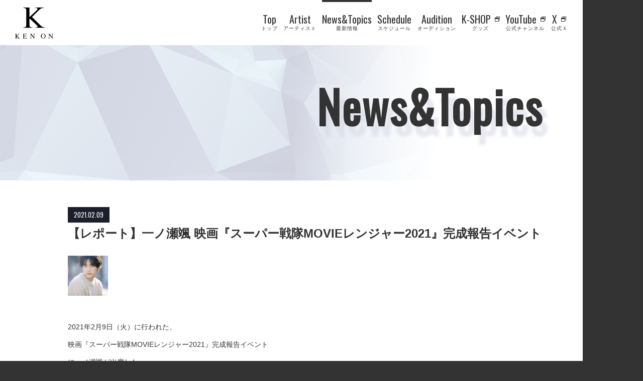

--- FILE ---
content_type: text/html; charset=UTF-8
request_url: https://www.ken-on.co.jp/headline/20210209_14119/
body_size: 5811
content:
<!DOCTYPE html>
<html lang="ja">
  <head>
    <meta charset="UTF-8">
    <title>【レポート】一ノ瀬颯 映画『スーパー戦隊MOVIEレンジャー2021』完成報告イベント | News&amp;Topics | 研音 - KEN ON</title>
    <meta name="viewport" content="width=device-width, initial-scale=1.0, telephone=no">
    <meta name="format-detection" content="telephone=no">

		
		
		<!--// google fonts -->
		<link href="https://fonts.googleapis.com/css?family=Oswald" rel="stylesheet">
    <link rel="stylesheet" href="https://www.ken-on.co.jp/wp-content/themes/kenon/assets/css/editor.css">
		<!-- goog;e fonts //-->
		
<!-- All in One SEO Pack 2.11 by Michael Torbert of Semper Fi Web Design[77,101] -->
<meta name="description"  content="2021年2月9日（火）に行われた、 映画『スーパー戦隊MOVIEレンジャー2021』完成報告イベント に一ノ瀬颯が出席した。 『魔進戦隊キラメイジャー THE MOVIE ビー・バップ・ドリーム』、…" />

<link rel="canonical" href="https://www.ken-on.co.jp/headline/20210209_14119/" />
<!-- /all in one seo pack -->
<link rel='dns-prefetch' href='//s.w.org' />
<link rel='stylesheet' id='wp-block-library-css'  href='https://www.ken-on.co.jp/wp-includes/css/dist/block-library/style.min.css?ver=5.1.19' type='text/css' media='all' />
<link rel='stylesheet' id='style-name-css'  href='https://www.ken-on.co.jp/wp-content/themes/kenon/style.css?ver=5.1.19' type='text/css' media='all' />
		<!-- Global site tag (gtag.js) - Google Analytics -->
		<script async src="https://www.googletagmanager.com/gtag/js?id=UA-3618218-1"></script>
		<script>
			window.dataLayer = window.dataLayer || [];
			function gtag(){dataLayer.push(arguments);}
			gtag('js', new Date());

			gtag('config', 'UA-3618218-1');
		</script>
  </head>
  <body>

    <!--// facebook -->
    <div id="fb-root"></div>
    <script>(function(d, s, id) {
    	var js, fjs = d.getElementsByTagName(s)[0];
    	if (d.getElementById(id)) return;
    	js = d.createElement(s); js.id = id;
    	js.src = 'https://connect.facebook.net/ja_JP/sdk.js#xfbml=1&version=v3.2';
    	fjs.parentNode.insertBefore(js, fjs);
    }(document, 'script', 'facebook-jssdk'));</script>
    <!-- facebook //-->


		<div id="container">

			<!--// header -->
<header id="header">
  <div class="header__body">
    <div class="logo__container">
      <div id="sitelogo">
        <a href="/">
          <img src="https://www.ken-on.co.jp/wp-content/themes/kenon/assets/img/common/img_site_logo.png" alt="KEN ON">
        </a>
      </div>
    </div>
    <div id="btn_sp_nav">
      <a href="javascript:void(0);" id="sp_nav_trigger">
        <div class="heading__text heading__text--content_udl js__motion_trig js__motion_anm--on">
          <span class="text">MENU</span>
        </div>
        <div class="icon__container">
          <span class="icon"></span>
        </div>
      </a>
    </div>
    <nav id="navigation">
            <ul>
              <li>
          <a href="/" >
            <div class="text__container">               <span class="eng">Top</span>               <span class="jp">トップ</span>             </div>          </a>
        </li>
              <li>
          <a href="/artists/" >
            <div class="text__container">               <span class="eng">Artist</span>               <span class="jp">アーティスト</span>             </div>          </a>
        </li>
              <li class="current">
          <a href="/headline/" >
            <div class="text__container">               <span class="eng">News&Topics</span>               <span class="jp">最新情報</span>             </div>          </a>
        </li>
              <li>
          <a href="/schedule/" >
            <div class="text__container">               <span class="eng">Schedule</span>               <span class="jp">スケジュール</span>             </div>          </a>
        </li>
              <li>
          <a href="/audition/" >
            <div class="text__container">               <span class="eng">Audition</span>               <span class="jp">オーディション</span>             </div>          </a>
        </li>
              <li>
          <a href="http://www.kenon-shop.jp/" target="_blank">
            <div class="text__container">               <span class="eng icon__browse_blank icon__browse_blank--black">K-SHOP</span>               <span class="jp">グッズ</span>             </div>          </a>
        </li>
              <li>
          <a href="https://www.youtube.com/KENONofficial" target="_blank">
            <div class="text__container">               <span class="eng icon__browse_blank icon__browse_blank--black">YouTube</span>               <span class="jp">公式チャンネル</span>             </div>          </a>
        </li>
              <li>
          <a href="https://twitter.com/kenon_info" target="_blank">
            <div class="text__container">               <span class="eng icon__browse_blank icon__browse_blank--black">X</span>               <span class="jp">公式Ｘ</span>             </div>          </a>
        </li>
            </ul>
          </nav>
  </div>

  <div class="section__sp_navigation">
    <div class="container__sp_navigation_scroll" id="sp_navigation">
      <div class="container__sp_navigation">
        <nav>
                    <ul>
                      <li>
              <a href="/" >
                <span class="eng">Top</span>                 <span class="jp">トップ</span>              </a>
            </li>
                      <li>
              <a href="/artists/" >
                <span class="eng">Artist</span>                 <span class="jp">アーティスト</span>              </a>
            </li>
                      <li class="current">
              <a href="/headline/" >
                <span class="eng">News&Topics</span>                 <span class="jp">最新情報</span>              </a>
            </li>
                      <li>
              <a href="/schedule/" >
                <span class="eng">Schedule</span>                 <span class="jp">スケジュール</span>              </a>
            </li>
                      <li>
              <a href="/audition/" >
                <span class="eng">Audition</span>                 <span class="jp">オーディション</span>              </a>
            </li>
                      <li>
              <a href="http://www.ken-on.com/" target="_blank">
                <span class="eng">KEN ON Message</span>                 <span class="jp">モバイルサイト</span>              </a>
            </li>
                      <li>
              <a href="http://mag.ken-on.com/" target="_blank">
                <span class="eng">KEN MAGA</span>                 <span class="jp">ウェブマガジン</span>              </a>
            </li>
                      <li>
              <a href="http://www.kenon-shop.jp/" target="_blank">
                <span class="eng">K-SHOP</span>                 <span class="jp">グッズ</span>              </a>
            </li>
                      <li>
              <a href="https://www.youtube.com/KENONofficial" target="_blank">
                <span class="eng">YouTube</span>                 <span class="jp">公式チャンネル</span>              </a>
            </li>
                      <li>
              <a href="https://twitter.com/kenon_info" target="_blank">
                <span class="eng">X</span>                 <span class="jp">公式Ｘ</span>              </a>
            </li>
                      <li>
              <a href="/message/" >
                <span class="eng">Message</span>                 <span class="jp">社会貢献活動報告</span>              </a>
            </li>
                      <li>
              <a href="/accounts/" >
                <span class="jp--only">公式アカウント情報</span>              </a>
            </li>
                      <li>
              <a href="/company/" >
                <span class="jp--only">会社情報</span>              </a>
            </li>
                      <li>
              <a href="/company/recruit/" >
                <span class="jp--only">採用情報</span>              </a>
            </li>
                      <li>
              <a href="/contact/" >
                <span class="jp--only">お問い合わせ</span>              </a>
            </li>
                      <li>
              <a href="/present/" >
                <span class="jp--only">プレゼントについて</span>              </a>
            </li>
                      <li>
              <a href="/privacy/" >
                <span class="jp--only">個人情報の取り扱いについて</span>              </a>
            </li>
                      <li>
              <a href="/sitepolicy/" >
                <span class="jp--only">利用規約</span>              </a>
            </li>
                      <li>
              <a href="/sitemap/" >
                <span class="jp--only">サイトマップ</span>              </a>
            </li>
                    </ul>
                  </nav>
      </div>
    </div>
  </div>

</header>
<!-- header //-->

			<main id="content">


		<div class="heading__wrap_texture_underlayer js__motion_trig">
			<div class="bg__textures">
				<div class="texture"></div>
				<div class="texture"></div>
				<div class="texture"></div>
			</div>
			<div class="heading__text heading__text--underlayer_top js__motion_trig">
				<p class="text">News&Topics</p>
			</div>
		</div>

		<div class="wrap__single_content--wide">

			

			
			<!--// article -->
			<article class="headline_section__container--article js__motion_trig js__motion_anm--alpha">

				<div class="hdl_article__header">
					<time datetime="2021-02-09" class="timestamp">2021.02.09</time>
					<h1 class="heading__text_lv3">【レポート】一ノ瀬颯 映画『スーパー戦隊MOVIEレンジャー2021』完成報告イベント</h1>
				</div>

				<div class="hdl_article__profile--stakeholder">
					<ul>
												<li>
							<img src="https://www.ken-on.co.jp/wp-content/uploads/img/artists/imgactm_ichinose_l-360x360.jpg" alt="">
						</li>
											</ul>
				</div>

				<div class="hdl_article__body wp__editor_style">

					<p>2021年2月9日（火）に行われた、<br />
映画『スーパー戦隊MOVIEレンジャー2021』完成報告イベント<br />
に一ノ瀬颯が出席した。</p>
<p>『魔進戦隊キラメイジャー THE MOVIE ビー・バップ・ドリーム』、<br />
『騎士竜戦隊リュウソウジャー 特別編 メモリー・オブ・ソウルメイツ』、<br />
『機界戦隊ゼンカイジャー THE MOVIE 赤い戦い！オール戦隊大集会！！』<br />
の豪華3本立てとして『スーパー戦隊MOVIEレンジャー2021』が<br />
２月20日（土）より公開される。</p>
<p>一ノ瀬は『騎士竜戦隊リュウソウジャー 特別編 メモリー・オブ・ソウルメイツ』で<br />
コウ／リュウソウレッド役を務めた。<br />
テレビシリーズ32話と33話の間をつなぐ<br />
知られざるリュウソウジャーたちの物語である本作への思いを聞かれた一ノ瀬は<br />
「32話、33話はキャストみんなにとっても、<br />
すごくインプレッシブかつターニングポイントになった話だったので<br />
そこを取り上げていただいたことがとてもうれしかったです。</p>
<p>僕自身はテレビシリーズで33話の撮影を迎える前日は<br />
（長田）成哉さんにカフェでたくさん相談させてもらっていました。<br />
不安もあったけれど、二人で一緒にいいものを作ろうと話し合いをして、<br />
それで思いきり演じることができ、<br />
今までの役者人生で一番、芝居の世界に存在することができたと感じ<br />
とても印象に残っています。</p>
<p>今回、そこにつながる部分を32.5話ということで深堀りしていただき、<br />
当時の撮影の感覚を思い出し、なつかしく思いながら演じ、<br />
ソウルを詰め込みました」と答えた。</p>
<p>また、「魔進戦隊キラメイジャー」の熱田充瑠／キラメイレッド役を演じた<br />
小宮璃央さんへスーパー戦隊シリーズを引き継いだ時に<br />
託した思いを聞かれた一ノ瀬は「僕の幼少期は友達と遊ぶ時も、一人で遊ぶ時も、<br />
戦隊モノのゴッコ遊びをすることに多くの時間をつかい、<br />
楽しんで観ながら画面を通して、道徳や倫理観を培ってもらった気がしています。</p>
<p>キラメイジャーもリュウソウジャーも<br />
これまでの戦隊シリーズも、<br />
言葉にはしなくても教えてくれる要素がたくさん詰まっていて、<br />
観てくれている子どもたちがまた大きくなって<br />
スーパー戦隊シリーズを受け継いでいくものだと感じていたので<br />
みんなに希望や夢を与えていることを<br />
胸にもって演じていただけたらと思っていました」と語った。</p>
<p>さらにスーパー戦隊シリーズから受け取ったものを聞かれた一ノ瀬は<br />
「挑戦する勇気だと思います。<br />
小さい頃は思いきりのある行動はできないタイプだったのですが<br />
戦隊シリーズを通して“失敗してもいいんだよ”と背中を押してもらいました。<br />
失敗をおそれず行動し、その結果自分自身も変わることができる<br />
というメッセージを受け取っていた気がしています。</p>
<p>実際に演じさせていただいた時も演技経験がなかったのですが、<br />
その中でどう演じるのか、役を通してできること思い切りやってみること、<br />
現状維持ではなく殻を破ることの大切さを教えてもらったと思っています」と答えた。</p>
<p>最後に「この作品がリュウソウジャーの最後の作品になると言っても<br />
過言ではないと思います。</p>
<p>この1年間それぞれがいろいろな仕事をして、<br />
久しぶりに集まって撮影させていただいた時に<br />
みんなの絆の強さを感じました。</p>
<p>ここまで仲良くなれる、家族のような存在になれるのは<br />
戦隊シリーズならではだと思っています。<br />
この思いが天に届くことを確信しています。<br />
みなさんともソウルをひとつにしたいので、<br />
ぜひ劇場に足を運んでいただけたらと思います」とメッセージを送った。</p>
<p><img src="https://www.ken-on.co.jp/wp-content/uploads/31322D9C-5D39-422E-A914-32FA0E896156.jpeg" alt="" width="520" height="720" class="alignnone size-full wp-image-14120" srcset="https://www.ken-on.co.jp/wp-content/uploads/31322D9C-5D39-422E-A914-32FA0E896156.jpeg 520w, https://www.ken-on.co.jp/wp-content/uploads/31322D9C-5D39-422E-A914-32FA0E896156-217x300.jpeg 217w" sizes="(max-width: 520px) 100vw, 520px" /></p>

				</div>

				<div class="hdl_article__footer">
					<ul class="sns__link">
              <li class="txt" style="color:#000;">シェアする</li>
              <li class="tw">
                  <a href="javascript:window.open('http://twitter.com/share?text='+encodeURIComponent(document.title)+'&#038;url='+encodeURIComponent(location.href),'sharewindow','width=550, height=450, personalbar=0, toolbar=0, scrollbars=1, resizable=!');"></a>
              </li>
              <li class="fb">
                  <a href="javascript:window.open('http://www.facebook.com/sharer.php?u='+encodeURIComponent(location.href),'sharewindow','width=550, height=450, personalbar=0, toolbar=0, scrollbars=1, resizable=!');"></a>
              </li>
              <li class="line">
                  <a href="javascript:window.open('http://line.me/R/msg/text/?'+encodeURIComponent(document.title)+'%20'+encodeURIComponent(location.href),'sharewindow','width=550, height=450, personalbar=0, toolbar=0, scrollbars=1, resizable=!');"></a>
              </li>
          </ul>
				</div>

			</article>
			<!-- article //-->
			
			

						<!--// relation article -->
			<div class="headline_section__container--relation js__motion_trig js__motion_anm--alpha">
				<ul class="headline__list headline__list--detail">
								<li>
						<a href="https://www.ken-on.co.jp/headline/20260126_33432/">
							<article class="article">
								<div class="article__inner">
									<time class="timestamp" datetime="2026-01-26">2026.01.26</time>
									<div class="article__body">
										<p class="title">一ノ瀬颯　書籍『いちのせかい』発売決定！</p>
										<p class="excerpt">一ノ瀬颯が、体験企画や撮り下ろしフォトをまとめた書籍『いちのせかい』を2026年4月8日(水)に発売することが決定した。 本書は、ムック「BoyAge」内で連載する「いちのせかい」を書籍化。 連載内容…</p>
										<ul class="artist__thumbs artist__thumbs--headline">
																						<li><img src="https://www.ken-on.co.jp/wp-content/uploads/img/artists/imgactm_ichinose_l-360x360.jpg" alt=""></li>
																					</ul>
									</div>
								</div>
							</article>
						</a>
					</li>
								<li>
						<a href="https://www.ken-on.co.jp/headline/20250926_32116/">
							<article class="article">
								<div class="article__inner">
									<time class="timestamp" datetime="2025-09-26">2025.09.26</time>
									<div class="article__body">
										<p class="title">『一ノ瀬颯ファンイベント2026』1月31日(土)開催決定！</p>
										<p class="excerpt">一ノ瀬颯が、2026年1月31日(土)に神田明神ホールで『一ノ瀬颯ファンイベント2026』を開催することが決定した。 終演後のお見送り会のほか、オリジナルイベントグッズも販売予定！ 気になるチケットは…</p>
										<ul class="artist__thumbs artist__thumbs--headline">
																						<li><img src="https://www.ken-on.co.jp/wp-content/uploads/img/artists/imgactm_ichinose_l-360x360.jpg" alt=""></li>
																					</ul>
									</div>
								</div>
							</article>
						</a>
					</li>
							</ul>
			</div>
			<!-- relation article //-->
			
			<div class="gp__align--centering js__motion_trig js__motion_anm--alpha">
				<a href="/headline/" class="btn__radius_black">News&amp;Topicsトップ</a>
			</div>

		</div>





		</main>


		<div class="wrap__single_content--wide">
  <div id="pagetop">
    <a href="#container" class="js__smooth_scroll">
      <span class="icon"></span>
    </a>
  </div>
</div>

		
<!--// footer -->
<footer id="footer">
  <div class="footer__body">
    <div class="footer__links">
      <div class="menu-footer_links-container"><ul id="menu-footer_links" class="menu"><li id="menu-item-3738" class="menu-item menu-item-type-custom menu-item-object-custom menu-item-3738"><a href="/company/recruit/">採用情報</a></li>
<li id="menu-item-539" class="menu-item menu-item-type-custom menu-item-object-custom menu-item-539"><a href="/contact/">お問い合わせ</a></li>
<li id="menu-item-146" class="menu-item menu-item-type-custom menu-item-object-custom menu-item-146"><a href="/present/">プレゼントについて</a></li>
<li id="menu-item-536" class="menu-item menu-item-type-custom menu-item-object-custom menu-item-536"><a href="/privacy/">個人情報の取り扱いについて</a></li>
<li id="menu-item-537" class="menu-item menu-item-type-custom menu-item-object-custom menu-item-537"><a href="/sitepolicy/">利用規約</a></li>
<li id="menu-item-540" class="menu-item menu-item-type-custom menu-item-object-custom menu-item-540"><a href="/sitemap/">サイトマップ</a></li>
</ul></div>
          </div>

    <small class="copyright"><img src="https://www.ken-on.co.jp/wp-content/themes/kenon/assets/img/common/img_copyright.png" alt="&copy;KEN ON"></small>

  </div>
</footer>
<!-- footer //-->

	</div>

<script src="/wp-content/themes/kenon/assets/js/libs/jquery.min.js"></script>
<script src="/wp-content/themes/kenon/assets/js/libs/libs.js"></script>
<script src="/wp-content/themes/kenon/assets/js/common.js"></script>
<!--objedt-fit（IE対策）-->
<script src="https://cdnjs.cloudflare.com/ajax/libs/object-fit-images/3.2.3/ofi.js"></script>
<script>objectFitImages();</script>
<script type='text/javascript' src='https://www.ken-on.co.jp/wp-includes/js/wp-embed.min.js?ver=5.1.19'></script>

</body>
</html>


--- FILE ---
content_type: text/css
request_url: https://www.ken-on.co.jp/wp-content/themes/kenon/assets/css/editor.css
body_size: 1490
content:
@charset "UTF-8";
/* wordpressのエディタスタイル
------------------------------------------------*/
html {
  font-size: 62.5%;
}

.wp__editor_style {
  color: #333;
  font-size: 1.4rem;
  font-family: "Hiragino Kaku Gothic Pro", "メイリオ", Meiryo, "ＭＳ Ｐゴシック", "MS PGothic", sans-serif;
  word-wrap: break-word;
  overflow-wrap: break-word;
  line-height: 2.5;
}

@media screen and (max-width: 768px) {
  .wp__editor_style {
    line-height: 1.8;
  }
}

.wp__editor_style h1:first-child, .wp__editor_style h2:first-child, .wp__editor_style h3:first-child, .wp__editor_style h4:first-child, .wp__editor_style h5:first-child, .wp__editor_style h6:first-child, .wp__editor_style p:first-child, .wp__editor_style img:first-child, .wp__editor_style blockquote:first-child {
  padding-top: 0;
  margin-top: 0;
}

.wp__editor_style h1, .wp__editor_style h2, .wp__editor_style h3, .wp__editor_style h4, .wp__editor_style h5, .wp__editor_style h6 {
  clear: both;
}

.wp__editor_style h1, .wp__editor_style h2, .wp__editor_style h3, .wp__editor_style h4, .wp__editor_style h5, .wp__editor_style h6 {
  padding-top: 30px;
  font-weight: bold;
}

.wp__editor_style h1 + p, .wp__editor_style h2 + p, .wp__editor_style h3 + p, .wp__editor_style h4 + p, .wp__editor_style h5 + p, .wp__editor_style h6 + p {
  padding-top: 15px;
}

.wp__editor_style h1 + h2, .wp__editor_style h1 + h3, .wp__editor_style h1 + h4, .wp__editor_style h1 + h5, .wp__editor_style h1 + h6, .wp__editor_style h1 + p, .wp__editor_style h1 + ul, .wp__editor_style h1 + ol, .wp__editor_style h2 + h2, .wp__editor_style h2 + h3, .wp__editor_style h2 + h4, .wp__editor_style h2 + h5, .wp__editor_style h2 + h6, .wp__editor_style h2 + p, .wp__editor_style h2 + ul, .wp__editor_style h2 + ol, .wp__editor_style h3 + h2, .wp__editor_style h3 + h3, .wp__editor_style h3 + h4, .wp__editor_style h3 + h5, .wp__editor_style h3 + h6, .wp__editor_style h3 + p, .wp__editor_style h3 + ul, .wp__editor_style h3 + ol, .wp__editor_style h4 + h2, .wp__editor_style h4 + h3, .wp__editor_style h4 + h4, .wp__editor_style h4 + h5, .wp__editor_style h4 + h6, .wp__editor_style h4 + p, .wp__editor_style h4 + ul, .wp__editor_style h4 + ol, .wp__editor_style h5 + h2, .wp__editor_style h5 + h3, .wp__editor_style h5 + h4, .wp__editor_style h5 + h5, .wp__editor_style h5 + h6, .wp__editor_style h5 + p, .wp__editor_style h5 + ul, .wp__editor_style h5 + ol, .wp__editor_style h6 + h2, .wp__editor_style h6 + h3, .wp__editor_style h6 + h4, .wp__editor_style h6 + h5, .wp__editor_style h6 + h6, .wp__editor_style h6 + p, .wp__editor_style h6 + ul, .wp__editor_style h6 + ol {
  padding-top: 10px;
}

.wp__editor_style h1 + img, .wp__editor_style h2 + img, .wp__editor_style h3 + img, .wp__editor_style h4 + img, .wp__editor_style h5 + img, .wp__editor_style h6 + img {
  margin-top: 10px;
}

.wp__editor_style h1.deco__border, .wp__editor_style h2.deco__border, .wp__editor_style h3.deco__border, .wp__editor_style h4.deco__border, .wp__editor_style h5.deco__border, .wp__editor_style h6.deco__border {
  position: relative;
}

.wp__editor_style h1.deco__border::before, .wp__editor_style h2.deco__border::before, .wp__editor_style h3.deco__border::before, .wp__editor_style h4.deco__border::before, .wp__editor_style h5.deco__border::before, .wp__editor_style h6.deco__border::before {
  content: "";
  display: block;
  background-color: #333;
  width: 70px;
  height: 2px;
  position: absolute;
}

.wp__editor_style h1.deco__border--top, .wp__editor_style h2.deco__border--top, .wp__editor_style h3.deco__border--top, .wp__editor_style h4.deco__border--top, .wp__editor_style h5.deco__border--top, .wp__editor_style h6.deco__border--top {
  margin-top: 30px;
  padding-top: 20px;
}

.wp__editor_style h1.deco__border--top::before, .wp__editor_style h2.deco__border--top::before, .wp__editor_style h3.deco__border--top::before, .wp__editor_style h4.deco__border--top::before, .wp__editor_style h5.deco__border--top::before, .wp__editor_style h6.deco__border--top::before {
  left: 0;
  top: 0;
}

@media screen and (max-width: 768px) {
  .wp__editor_style h1, .wp__editor_style h2, .wp__editor_style h3, .wp__editor_style h4, .wp__editor_style h5, .wp__editor_style h6 {
    padding-top: 20px;
  }
  .wp__editor_style h1.deco__border--top, .wp__editor_style h2.deco__border--top, .wp__editor_style h3.deco__border--top, .wp__editor_style h4.deco__border--top, .wp__editor_style h5.deco__border--top, .wp__editor_style h6.deco__border--top {
    margin-top: 20px;
  }
}

.wp__editor_style h1 {
  font-size: 2.4rem;
}

.wp__editor_style h2 {
  font-size: 1.8rem;
}

.wp__editor_style h3 {
  font-size: 1.6rem;
}

.wp__editor_style h4 {
  font-size: 1.4rem;
}

.wp__editor_style h5, .wp__editor_style h6 {
  font-size: 1.2rem;
}

.wp__editor_style p {
  padding: 24px 0 0;
}
.wp__editor_style a {
  color: #6d91e0;
}
.wp__editor_style ol, .wp__editor_style ul {
  padding-left: 2em;
  padding-top: 15px;
}

.wp__editor_style ol li, .wp__editor_style ul li {
  padding-top: 0.5em;
}

.wp__editor_style ol li:first-child, .wp__editor_style ul li:first-child {
  padding-top: 0;
}

.wp__editor_style ol li {
  list-style: decimal;
}

.wp__editor_style ul li {
  list-style: disc;
}

.wp__editor_style img {
  vertical-align: bottom;
}

.wp__editor_style img.aligncenter {
  margin: 0 auto;
  display: block;
}

.wp__editor_style img.alignleft {
  float: left;
  margin: 0 10px 10px 0;
}

.wp__editor_style img.alignright {
  float: right;
  margin: 0 0 10px 10px;
}

@media screen and (max-width: 768px) {
  .wp__editor_style img {
    /*width: 100%;*/
    max-width: 100%;
    height: auto;
  }
  .wp__editor_style img.alignleft, .wp__editor_style img.alignright {
    float: none;
    margin: 0;
  }
  .wp__editor_style iframe{
    max-width: 100%;
  }
}

.wp__editor_style .wp-caption img {
  margin-top: 10px;
}

.wp__editor_style .wp-caption.aligncenter {
  margin: 0 auto;
}

.wp__editor_style .wp-caption .wp-caption-text {
  font-size: 12px;
  padding-top: 5px;
}

@media screen and (max-width: 768px) {
  .wp__editor_style .wp-caption.alignnone, .wp__editor_style .wp-caption.alignleft, .wp__editor_style .wp-caption.aligncenter, .wp__editor_style .wp-caption.alignright {
    width: auto !important;
  }
  .wp__editor_style .wp-caption img {
    width: 100%;
    height: auto;
  }
}

.wp__editor_style blockquote {
  background: #f2f3f7;
  margin: 10px 0 0;
  padding: 10px 20px;
  font-style: italic;
}

/*# sourceMappingURL=editor.css.map */

--- FILE ---
content_type: application/javascript
request_url: https://www.ken-on.co.jp/wp-content/themes/kenon/assets/js/common.js
body_size: 7026
content:
/* global変数
------------------------------------------------------*/
var header = $("#header");
var nav = $("#navigation");
var trig_sp = $("#sp_nav_trigger");
var sp_nav = $("#sp_navigation");


/* window幅からデバイスを判定
------------------------------------------------------*/
function getDeviceType(){
  var bp_smartphone = 768;
  var window_w = $(window).width();

  if(window_w <= bp_smartphone){
    return "smartphone";
  }
  return "pc";
}




/* chromeのロード時のtransition対策
------------------------------------------------------*/
//$(window).on("load", function() {
    //$("body").removeClass("preload");
//});


/* キービジュアルTOP
------------------------------------------------------*/
$(function(){
  var swp_keyvisual = new Swiper("#key_visual", {
    loop:true,
    speed: 1000,
    effect: "fade",
    fadeEffect: {
      crossFade: true
    },
    pagination: {
      el: '#key_visual_thumb .box__slide_thumb_container',
      clickable: true,
      renderBullet: function (index, className) {
        var count = index + 1;
        if(count < 10){
          count = "0" + count;
        }
        //return '<span class="' + className + '">' + '<img src="/wp-content/themes/kenon/assets/img/index/img_slide_thumb' + count + '.png" alt="">' + '</span>';
        return '<span class="' + className + '">' + '<img src="/wp-content/uploads/img_slide_thumb' + count + '.png" alt="">' + '</span>';
      },
    },
    autoplay: {
      delay: 5000,
      disableOnInteraction: false
    }
  });

  var timeoutId ;
  window.addEventListener( "resize", function () {

    clearTimeout( timeoutId ) ;

    timeoutId = setTimeout( function () {

      $(".section__index--kv .swiper-slide").each(function(index){
        var slide_w = $(this).width();
        var content_w = $("#content").width();
        if(slide_w > content_w ){
          if(content_w > 1000){
            $(this).css('width', content_w);
            var transrate = 'translate3d('(0 - content_w) +'px, 0px, 0px)'
            $(this).css('transform', transrate);
         }

        }
    });
    }, 500 ) ;
  } ) ;



  var swp_schedule = new Swiper("#index_schedule", {
    //direction: 'vertical',
    //slidesPerView: 1,
    //slidesPerColumn: 3,
    //slidesPerGroup: 2,
    //slidesPerColumnFill: "row",
    //height: 243,
    //autoHeight: true,
    //spaceBetween: 0,
    loop:true,
    speed: 1000,
    effect: "fade",
    fadeEffect: {
      crossFade: true
    },
    autoplay: {
      delay: 5000,
      disableOnInteraction: false
    }
  });

});

/* キービジュアル（プロフィール）
------------------------------------------------------*/
$(function(){

  var slide_limit_num = 8;
  var slide_per_num = $("#profile_thumbs").find(".casette_slide").length;
  var thumb_loop = false;
  var thumb_width = 70; // サイズ変更があれば変える

  if(slide_per_num > slide_limit_num ){
    slide_per_num = slide_limit_num;
    thumb_loop = true;
  }
  $("#profile_thumbs").parent().width(thumb_width * slide_per_num);

  var swp_profile_thumb = new Swiper("#profile_thumbs", {
    spaceBetween: 10,
    slidesPerView: slide_per_num,
    //slidesPerColumn: 1,
    loop: thumb_loop,
    //freeMode: true,
    //loopedSlides: 9, //looped slides should be the same
    watchSlidesVisibility: true,
    watchSlidesProgress: true,
  });

  var swp_profile = new Swiper("#profile_images", {
    spaceBetween: 0,
    loop:true,
    pagination: {
      el: '.swiper-pagination',
      type: 'bullets',
      clickable	: true
    },
    effect: "fade",
    fadeEffect: {
      crossFade: true
    },

    //slidesPerView: 1,
    //slidesPerColumn: 1,
    //loopedSlides: 9, //looped slides should be the same
    /*navigation: {
      nextEl: '.swiper-button-next',
      prevEl: '.swiper-button-prev',
    },*/
    thumbs: {
      swiper: swp_profile_thumb,
    },
    /*breakpoints: {
      767: {
        pagination: {
          el: '.swiper-pagination',
          type: 'bullets',
          clickable	: true
        }
      }
    }*/
    //effect: "fade",
  });
  var slide_msg_num = $("#message_images").find(".casette_slide").length;
  if(slide_msg_num > 1){
  var swp_message = new Swiper("#message_images", {
    spaceBetween: 0,
    loop:true,
    pagination: {
      el: '.swiper-pagination',
      type: 'bullets',
      clickable	: true
    },
    effect: "fade",
    fadeEffect: {
      crossFade: true
    },
    autoplay: {
      delay: 5000,
      disableOnInteraction: false
    }
    //slidesPerView: 1,
    //slidesPerColumn: 1,
    //loopedSlides: 9, //looped slides should be the same
    /*navigation: {
      nextEl: '.swiper-button-next',
      prevEl: '.swiper-button-prev',
    },*/
    /*thumbs: {
      swiper: swp_profile_thumb,
    },
    breakpoints: {
      1200: {
        pagination: {
          el: '.swiper-pagination',
          type: 'bullets',
          clickable	: true
        }
      }
    }*/
    //effect: "fade",
  });
  }


  var swp_artist_schedule = new Swiper("#artist_schedule", {
    //direction: 'vertical',
    //slidesPerView: 1,
    //height: 70,
    //autoHeight: true,
    loop:true,
    speed: 1000,
    effect: "fade",
    fadeEffect: {
      crossFade: true
    },
    autoplay: {
      delay: 3000,
      disableOnInteraction: false
    }
  });


});


/* PCグロナビ
------------------------------------------------------*/
$(function(){
  if(nav.length > 0){
    var bar = $('<div id="bar"></div>');
    nav.append(bar);

    nav.find("a").hover(function(){
      var btn = $(this);
      bar.width(btn.width());
      bar.css({
        "left": btn.offset().left
      });
      bar.addClass("is_hover");
    },
    function(){
      bar.width(0);
      bar.removeClass("is_hover");
    });
  }
});

/* ページトップ
------------------------------------------------------*/
$(function(){
  var move_sec = 500 * 1.6;
	$('a.js__smooth_scroll[href^="#"]').on("click", function () {
		var _this = $(this);
		$('body, html').animate({
			scrollTop: $(_this.attr("href")).offset().top - $("#header").outerHeight() - 30
		}, move_sec);
		return false;
	});


	// パラメータ付きURL(今のところ使用してない)
  /*
	var url = location.href;
	if(url.indexOf("?id=") != -1){
		var id = url.split("?id=");
		var target = $('#' + id[id.length - 1]);
		if(target.length){
			var pos = target.offset().top - header.outerHeight(true) - 30;
			$("html, body").animate({scrollTop:pos}, move_sec);
		}
	}*/
});


/* SPナビ
------------------------------------------------------*/
$(function(){
  trig_sp.on("click", function(){
    //$(this).slideToggle();
    var btn = $(this)
    btn.toggleClass("is_opened");
    $("body").toggleClass("scroll_lock");
    $("html").toggleClass("scroll_lock");
    setSpNavArea();
    sp_nav.stop().slideToggle(300, function(){
      //alert(btn.hasClass("is_opened"));
      //var id = setInterval(function(){
      //  clearInterval(id);
        if(btn.hasClass("is_opened")){
          sp_nav.addClass("is_anm_transition_start");
        }else{
          sp_nav.removeClass("is_anm_transition_start");
        }
      //}, 100);
    });

  });

  $(window).on("resize", setSpNavArea);
});

function setSpNavArea(){
  sp_nav.height($(window).height() - header.outerHeight(true));
}

$(function(){
  $("#sp_event_nav_trigger").on("click", function(){
    $(this).parent().next().slideToggle();

    var btn = $(this)
    btn.toggleClass("is_opened");
    $(".header__body").toggleClass("is_opened");
    $("body").toggleClass("scroll_lock");
  });

  $(window).on("resize", setSpNavAreaEvent);
});

function setSpNavAreaEvent(){
  sp_nav.height($(window).height() - header.outerHeight(true));
  if(getDeviceType() == "pc"){
    $("#sp_event_nav_trigger").removeClass("is_opened");
    $(".header__body").removeClass("is_opened");
    $("body").removeClass("scroll_lock");
    $(".wrap__navigation").show();
  }else{
    $(".wrap__navigation").hide();
  }
}


/* ディスコグラフィ
------------------------------------------------------*/
$(function(){
  var old_index;
  var trig_tab = $("#discography_tabs a");
  var received_content = $("#discography_contents .artist_discography__article_wrap");
  var received_content_sp = $("#discography_tabs .artist_discography__article_wrap--sp");
  //var ps;
  var ps_received = $(".js__scrollbar");
  var ps_list = [];


  ps_received.each(function(index){
    var id = "trig_ps_" + index;
    $(this).attr("id", id);
    var ps = new PerfectScrollbar("#" + id);
    ps_list.push(ps);
  });

  received_content_sp.each(function(index){
    var clone_data = received_content.eq(index).find(".artist_discography__article_list").clone();
    $(this).append(clone_data);
    $(this).hide();
  });


  // 初回
  trig_tab.each(function(index){
    if(index == 0){
      $(this).parent().addClass("current");
      received_content.eq(index).show();
    }else{
      received_content.eq(index).hide();
    }
  });
  $(window).on("resize", function(){
    for(var i = 0; i < ps_list.length; i++){
      ps_list[i].update();
    }
  });

  trig_tab.on("click", function(){
    var tab = $(this).parent();
    var this_index = tab.index();
    //alert(tab.parent().index());

    if(this_index != old_index){
      trig_tab.each(function(index){
        //console.log(this_index, index);
        if(this_index == index){
          //if(getDeviceType() !== "smartphone"){
            $(this).parent().addClass("current");
            $(this).parent().addClass("opened");
            received_content_sp.eq(index).slideDown(300);
            //tab.find(".artist_discography__article_wrap--sp").slideDown(500);

          //}
          received_content.eq(index).addClass("is_fade");
          received_content.eq(index).fadeIn(300, function(){
            $(this).removeClass("is_fade");
          });
        }else{
          //if(getDeviceType() !== "smartphone"){
            $(this).parent().removeClass("current");
            $(this).parent().removeClass("opened");
          //}
          received_content.eq(index).fadeOut(300);
          received_content_sp.eq(index).slideUp(300);
        }
      });

      for(var i = 0; i < ps_list.length; i++){
        ps_list[i].update();
      }

    }

    if(getDeviceType() === "smartphone"){
      if(this_index == old_index){
        tab.toggleClass("opened");
        tab.find(".artist_discography__article_wrap--sp").slideToggle(300);
      }
    }

    /*if(getDeviceType() === "smartphone"){
      if(tab.hasClass("opened")){
        tab.removeClass("opened");
        //tab.find(".artist_discography__article_wrap--sp").slideDown(500);
      }else{
        tab.addClass("opened");
        //tab.find(".artist_discography__article_wrap--sp").slideUp(500);
      }
      //tab.toggleClass("opened");
      //tab.find(".artist_discography__article_wrap--sp").slideToggle(500);
    }*/

    old_index = this_index;

    return false;
  });

});



/* アコーディオンコンポーネント
------------------------------------------------------*/
$(function(){
  var btn = $(".list__accordion a");
  var content = $(".list__accordion .list__accordion_content");

  content.each(function(){
    $(this).hide();
  })

  btn.on("click", function(){
    var _this = $(this);
    var _this_content = _this.next(".list__accordion_content");
    _this_content.slideToggle(300);
    _this.parent().toggleClass("opened")
  });
});


/* セレクトボックスコンポーネント
------------------------------------------------------*/
$(function(){
  var trig_selectbox = $(".js__selectbox > select");

  trig_selectbox.each(function(){
    $(this).parent().find(".output").text($(this).find("option:selected").text());
  });

  trig_selectbox.on("change", function(){
    $(this).parent().find(".output").text($(this).find("option:selected").text());
  });
});

// URLに飛ぶ場合
$(function(){
  var trig_selectbox = $(".js__selectbox--value > select");
  trig_selectbox.each(function(){
    $(this).parent().find(".output").text($(this).find("option:selected").text());
  });

  trig_selectbox.on("change", function(){
    var url = $(this).val();
    $(this).parent().find(".output").text($(this).find("option:selected").text());
    location.href = url;
  });

});


/* もっと見るボタン
------------------------------------------------------*/
$(function(){
  var list_content = $(".js__more_list");
  var cnt = 10;  // 1度にいくら表示するか
  var init_show = 10; //初期表示数
  var base_index = init_show; // ループの受け皿

  list_content.each(function(index){
    var trig_btn = $(this).next().find(".js__more_trig");
    var _this_list = $(this).find("> li");
    var limit = _this_list.length;
    var list_id = index;

    if(limit < init_show){
      trig_btn.hide();
    }

    // 初期表示
    _this_list.each(function(index){
      $(this).attr("id", "post_" + list_id + "_" + index);
      if(index > init_show - 1){
        $(this).hide();
      }
    });

    trig_btn.attr("href", "#post_" + list_id + "_" + base_index);

    // ボタン動作
    trig_btn.on("click", function(){
      var _this = $(this);
      for(var i = base_index; i < base_index + cnt; i++){
        _this_list.eq(i).fadeIn(300);
      }
      base_index += cnt;

      $('body, html').animate({
        scrollTop: $(_this.attr("href")).offset().top
      }, 500);

      // アンカーを更新
      _this.attr("href", "#post_" + list_id + "_" + base_index);

      // limitに達したらボタンを消す
      if(base_index >= limit){
        _this.fadeOut(300);
      }

      return false;
    });

  });



});

// faq
$(function(){

  //最初に表示させるアイテムの数
  var qa = 6;

  //表示非表示のイベント発火用テキスト
  hideqa = "閉じる";
  showqa = "もっと見る";

  var list_content = $(".js__more_list--faq");
  var _this_list_not = $(".js__more_list--faq li:not(:lt("+qa+"))");
  var _this_list_eq = $(".js__more_list--faq li:eq("+qa+")");
  var trig_btn = list_content.next().find(".js__more_trig");

  //最初は非表示
  trig_btn.html( showqa );
  _this_list_not.hide();

  //クリックで表示/非表示を切り替え
  trig_btn.click(function () {
    if (_this_list_eq.is(":hidden")) {
      $(".js__more_list--faq li:hidden").fadeIn(300);
      trig_btn.html( hideqa );
    } else {
      _this_list_not.fadeOut(300);
      trig_btn.html( showqa );
    }
  });

});



/* スクロール連動アニメーション
------------------------------------------------------*/
$(function(){
  var trigger = $(".js__motion_trig");
  var current_w;
  var window_offset_y;
  var timer = null;
  var motion_objs = [];
  var is_init = true;

  // アニメーションラベル取得
  trigger.each(function(index){
    var classes = $(this).attr("class");
    var class_vals = classes.split(" ");
    var motion_label = "on";
    for(var i = 0; i < class_vals.length; i++){
      var target_str = "js__motion_anm--";
      //console.log(class_vals[i].lastIndexOf(target_str));
      var str_start = class_vals[i].indexOf(target_str);
      if(str_start > -1){
        //console.log(class_vals[i].substring(target_str.length, class_vals[i].length));
        motion_label = "on_" + class_vals[i].substring(target_str.length, class_vals[i].length);
        break;
      }
    }
    motion_objs[index] = {
      "animation": motion_label
    }
    //console.log(motion_objs);
  });


  function settings(){

    window_offset_y = $(window).height() * 0.85; //表示位置


    if(current_w != $(window).width()){

      trigger.each(function(index){
        motion_objs[index]["target"] = $(this);
        motion_objs[index]["offset_pos"] = $(this).offset().top;
        /*motion_objs[index] = {
          "target": $(this),
          //"animation": motion_label,//$(this).data("animation"),
          //"activate": true,
          "offset_pos": $(this).offset().top
        }*/
        //if($(this).data("animation")){
        //  $(this).addClass("js__motion--" + $(this).data("animation"));
        //}
      });
    }
    current_w = $(window).width();
    //console.log(motion_objs);
  }

  function displaySwitching(){

		var window_scr_pos = $(window).scrollTop() + window_offset_y;
    //console.log(window_scr_pos);

    clearTimeout( timer );

    timer = setTimeout(function() {

      for (var i = motion_objs.length - 1 ; i >= 0; i--) {
        //var str_has_class = motion_objs[i].target.indexOf("js__motion_anm--on");
        if (window_scr_pos > motion_objs[i].offset_pos ) {
          motion_objs[i].target.addClass("js__motion_anm--" + motion_objs[i].animation);
          /*if(motion_objs[i].animation){
            motion_objs[i].target.addClass("js__motion_anm--on_" + motion_objs[i].animation);
          }else{
            motion_objs[i].target.addClass("js__motion_anm--on");
          }*/
        }
      }
    }, 0 );

  }


  $(window).on("scroll resize", settings).on("scroll", displaySwitching);

  settings();
  displaySwitching();


});


/* スクロール連動アニメーション
------------------------------------------------------*/
$(function(){

	//alert("aaa");
	var key_selector = $(".js__filepreview");
	var tag_preview = '<div class="form_ui__preview_wrap"><div class="form_ui__preview"></div></div>';
	var tag_del_btn = '<div class="form_ui__file_delete"></div>';
	var default_preview = key_selector.find(".mw-wp-form_image");
	var default_del = key_selector.find(".mwform-file-delete");
	//var input_file = $(".js__filebtn");
	var param_name = "photo_";	// hiddenに入るname


	/* デバイスのUA取得
	---------------------------------*/
	function get_ua_type(){
		var ua = navigator.userAgent.toLowerCase();

		if(ua.indexOf("msie 9.") != -1){
			return "ie9";
		}else if(ua.indexOf("msie 10.") != -1){
			return "ie10";
		}
		return '';
	}

	function change_input_file(eve){
		var file = eve.target.files[0];
		var reader = new FileReader();
    var preview = $(this).parent().find(".form_ui__preview");
    var del_btn = $(this).parent().find(".form_ui__file_delete");
    //eve.target.parent()

		//console.log($(eve.target).parent());
    //console.log(preview);

		if(file){
			//画像でない場合は処理終了
			if(file.type.indexOf("image") < 0){
				//alert("画像ファイルを指定してください。");
				return false;
			}

			reader.onload = (function(file){
				return function(eve){
					preview.empty();
					preview.append(jQuery("<img>").attr({
						"src":eve.target.result
					}));
				};
			})(file);
			reader.readAsDataURL(file);
			del_btn.show();
		}else{
			preview.empty();
			del_btn.hide();
		}
	}


	// デフォルトは非表示に
	default_del.hide();



  key_selector.each(function(){
    var _this = $(this);

    // プレビューと削除ボタン表示
    _this.prepend(tag_preview);
    _this.find(".form_ui__preview_wrap").append(tag_del_btn);

    var btn_del = _this.find(".form_ui__file_delete");
    var preview = _this.find(".form_ui__preview");
    var input_file = _this.find(".js__filebtn");

    // 非表示
    btn_del.hide();

    // 削除
    btn_del.on("click", function(){

      _this.find(".form_ui__preview").empty();
      //console.log(preview.children().length);

      //フォームのパラメータ削除
      if(get_ua_type() == "ie10" || get_ua_type() == "ie9"){
        input_file.replaceWith(input_file.clone().on("change", change_input_file));
      }else{
        input_file.val("");
      }
      _this.find("input[type=hidden][name=" + param_name + "]").val("");

      //削除ボタン非表示
      $(this).hide();
    });


    // input[type=file]が存在かつプレビューに画像がある場合の削除ボタンの表示パターン
    if(input_file.length > 0 && preview.children().length > 0){
      btn_del.show();
    }else{
      btn_del.hide();
    }

    // input[type=file]のchangeイベント
    _this.find(".js__filebtn").on("change", change_input_file);
  });

  //デフォルトのプレビュー画面が存在する場合
	if(default_preview.length > 0){
		// mw wp formのデフォルトを非表示に

    default_preview.each(function(){
      var _this = $(this);
      _this.hide();

      // 入力（確認からの戻り）or 確認画面でプレビューを表示
      var img_path = _this.find("input[type=hidden][name^=" + param_name + "]").val();
      if(img_path){
        if($(".mw_wp_form_confirm").length <= 0){
          _this.parent().find(".form_ui__file_delete").show();
        }
        //console.log(_this.parent().html());
        _this.parent().find(".form_ui__preview").append($("<img>").attr({
          "src": img_path
        }));
      }
    });

	}


});



/* フォーム周り
---------------------------------------------------*/
$(function(){
  $(".js__add_form_template").each(function(){

  });

  // input type=text, textarea向け
  $(".js__required_textbox").each(function(){
    var _this = $(this);
    var error_obj = _this.parent().find(".error");

    if(error_obj.length > 0){
      _this.addClass("display__error");
      //_this.attr("placeholder", error_obj.text());
      //error_obj.remove();
    }
  });

  // input type=text 短いもの向け
  $(".js__required_textbox--short").each(function(){
    var _this = $(this);
    var error_obj = _this.parent().find(".error");

    if(error_obj.length > 0){
      _this.addClass("display__error");
    }
  });

  // input type=text　単位あり
  $(".js__required_textbox--unit").each(function(){
    var _this = $(this);
    var parent = _this.parent();
    var error_obj = _this.parent().find(".error");

    if(error_obj.length > 0){
      _this.addClass("display__error");
      parent.parent().append(error_obj);
    }
  });

  // selectbox
  $(".js__required_selectbox").each(function(){
    var _this = $(this);
    var parent = _this.parent();
    var error_obj = _this.parent().find(".error");

    if(error_obj.length > 0){
      _this.addClass("display__error");
      parent.parent().append(error_obj);
    }

  });



  /* オーディション ランダム画像設定
  ---------------------------------------------------*/
  // 役者・歌手・タレント新人オーディション
  $(function(){
    var randomListActor = new Array(
      "/wp-content/uploads/img/artists/imgactf_amami_l-360x360.jpg",
      "/wp-content/uploads/img/artists/imgactf_eikura_l-360x360.jpg",
      "/wp-content/uploads/img/artists/imgactf_fukuhara_l-360x360.jpg",
      "/wp-content/uploads/img/artists/imgactf_hara_l-360x360.jpg",
      "/wp-content/uploads/img/artists/imgactf_hata_l-360x360.jpg",
      "/wp-content/uploads/img/artists/imgactf_ichikawa_l-360x360.jpg",
      "/wp-content/uploads/img/artists/imgactf_ito_l-360x360.jpg",
      "/wp-content/uploads/img/artists/imgactf_kanno_l-360x360.jpg",
      "/wp-content/uploads/img/artists/imgactf_katase_l-360x360.jpg",
      "/wp-content/uploads/img/artists/imgactf_kawaguchi_l-360x360.jpg",
      "/wp-content/uploads/img/artists/imgactf_kita_l-360x360.jpg",
      "/wp-content/uploads/img/artists/imgactf_kurokawa_l-360x360.jpg",
      "/wp-content/uploads/img/artists/imgactf_mizutani_l-360x360.jpg",
      "/wp-content/uploads/img/artists/imgactf_narumi_l-360x360.jpg",
      "/wp-content/uploads/img/artists/imgactf_otomo_l-360x360.jpg",
      "/wp-content/uploads/img/artists/imgactf_ryo_l-360x360.jpg",
      "/wp-content/uploads/img/artists/imgactf_sakurada_l-360x360.jpg",
      "/wp-content/uploads/img/artists/imgactf_sendo_l-360x360.jpg",
      "/wp-content/uploads/img/artists/imgactf_shibamoto_l-360x360.jpg",
      "/wp-content/uploads/img/artists/imgactf_shida_l-360x360.jpg",
      "/wp-content/uploads/img/artists/imgactf_sugisaki_l-360x360.jpg",
      "/wp-content/uploads/img/artists/imgactf_takata_l-360x360.jpg",
      "/wp-content/uploads/img/artists/imgactf_yahagi_l-360x360.jpg",
      "/wp-content/uploads/img/artists/imgactf_yamaguchi_l-360x360.jpg",
      "/wp-content/uploads/img/artists/imgactf_yoshikawa_l-360x360.jpg",
      "/wp-content/uploads/img/artists/imgactf_zaizen_l-360x360.jpg",
      "/wp-content/uploads/img/artists/imgactm_awashima_l-360x360.jpg",
      "/wp-content/uploads/img/artists/imgactm_fukushi_l-360x360.jpg",
      "/wp-content/uploads/img/artists/imgactm_furukawa_l-360x360.jpg",
      "/wp-content/uploads/img/artists/imgactm_hayami_l-360x360.jpg",
      "/wp-content/uploads/img/artists/imgactm_ichikawa_t_l-360x360.jpg",
      "/wp-content/uploads/img/artists/imgactm_ichinose_l-360x360.jpg",
      "/wp-content/uploads/img/artists/imgactm_irie_l-360x360.jpg",
      "/wp-content/uploads/img/artists/imgactm_ito_asahi_l-360x360.jpg",
      "/wp-content/uploads/img/artists/imgactm_karasawa_l-360x360.jpg",
      "/wp-content/uploads/img/artists/imgactm_mizusawa_l-360x360.jpg",
      "/wp-content/uploads/img/artists/imgactm_nakagawa_l-360x360.jpg",
      "/wp-content/uploads/img/artists/imgactm_ryusei_l-360x360.jpg",
      "/wp-content/uploads/img/artists/imgactm_sawamura_l-360x360.jpg",
      "/wp-content/uploads/img/artists/imgactm_seto_l-360x360.jpg",
      "/wp-content/uploads/img/artists/imgactm_sorimachi_l-360x360.jpg",
      "/wp-content/uploads/img/artists/imgactm_takenouchi_l-360x360.jpg",
      "/wp-content/uploads/img/artists/imgactm_tanaka_l-360x360.jpg",
      "/wp-content/uploads/img/artists/imgactm_uesugi_l-360x360.jpg",
      "/wp-content/uploads/img/artists/imgactm_yamamoto_l-360x360.jpg",
      "/wp-content/uploads/img/artists/imgactm_yamazaki_l-360x360.jpg",
      "/wp-content/uploads/img/artists/imgmus_ieiri_l-360x360.jpg"
      );

    var num = Math.floor(Math.random() * randomListActor.length);
    var printHtml = '<img src=' + randomListActor[num] + ' alt="">';
    $("#thumb_actor").html(printHtml);
  });

  // 研音声優アーティストオーディション
  $(function(){
    var randomListVA = new Array(
      "/wp-content/uploads/img/artists/imgva_kitagawa_l-360x360.jpg",
      "/wp-content/uploads/imgactf_fukuhara_voice_l-360x360.jpg",
     "/wp-content/uploads/img/artists/imgva_ayano_l-360x360.jpg"
      );

    var num = Math.floor(Math.random() * randomListVA.length);
    var printHtml = '<img src=' + randomListVA[num] + ' alt="">';
    $("#thumb_va").html(printHtml);
  });

});


 // 研音イベントページアコーディオン
$(".accordion__block .accordion__btn").on("click", function () {
    $(this).parent().children(".accordion__cont").slideToggle();
    $(this).toggleClass("open");
    $(".accordion__block .accordion__btn.open").text("閉じる");
    $(".accordion__block .accordion__btn:not(.open)").text("もっと見る");
});


/* 文字数トリミング
------------------------------------------------------*/
$(function(){
  function trim_str(target){
    target.each(function(){
      var text_wrap = $(this);
      var str = text_wrap.text();
      var new_str = str;
      var limit_num = text_wrap.data("trim-num-sp");
      //console.log($(this).data("trim-num"));
      if(getDeviceType() == "smartphone"){
        if(str.length >= limit_num){
          new_str = str.substring(0, limit_num) + "…";
        }
        text_wrap.html(new_str);
      }
    });
  }
  trim_str($(".js__trim_str"));
});


/* News&Topicsサムネイルシャドウの表示タイミング調整
------------------------------------------------------*/
jQuery.event.add(window,"load",function(){
  $(".headline__casette a .thumb").addClass("disp-shadow");
});
